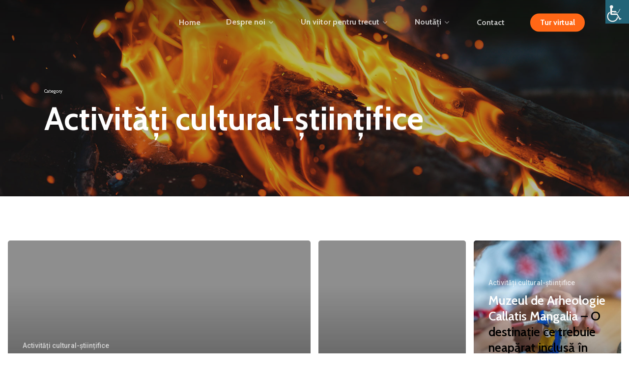

--- FILE ---
content_type: text/css
request_url: https://www.muzeucallatis.ro/wp-content/themes/salient-child/style.css?ver=12.1.6
body_size: 261
content:
/*
Theme Name: Salient Child Theme
Description: This is a custom child theme for Salient
Theme URI:   https://themeforest.net/item/salient-responsive-multipurpose-theme/4363266
Author: ThemeNectar
Author URI:  https://themeforest.net/user/themenectar
Template: salient
Version: 1.0
*/

.financed-by {
  background-color: #fff;
}

.financed-by p {
  color: #000;
  margin-top: 50px;
  text-align: center;
}

#footer-outer .financed-by .row {
  padding-top: 20px;
}

.financed-by .row .col {
  float: left;
  margin: 0 auto;
  width: 50%;
  padding: 0 10px;
}

.financed-by .row .col:first-child {
  float: none;
}

.financed-by .row .col img {
  margin-bottom: 0;
}

@media only screen and (min-width: 768px) {
  .financed-by .row .col {
    float: left;
    width: 20%;
  }
  .financed-by .row .col:first-child {
    float: left;
    margin-right: 40%;
  }
  .financed-by .row .col:nth-child(2) {
    margin-right: 0;
  }
}


@media only screen and (min-width: 1000px) {
  #footer-outer .container .row {
    padding-bottom: 50px;
  }
}
